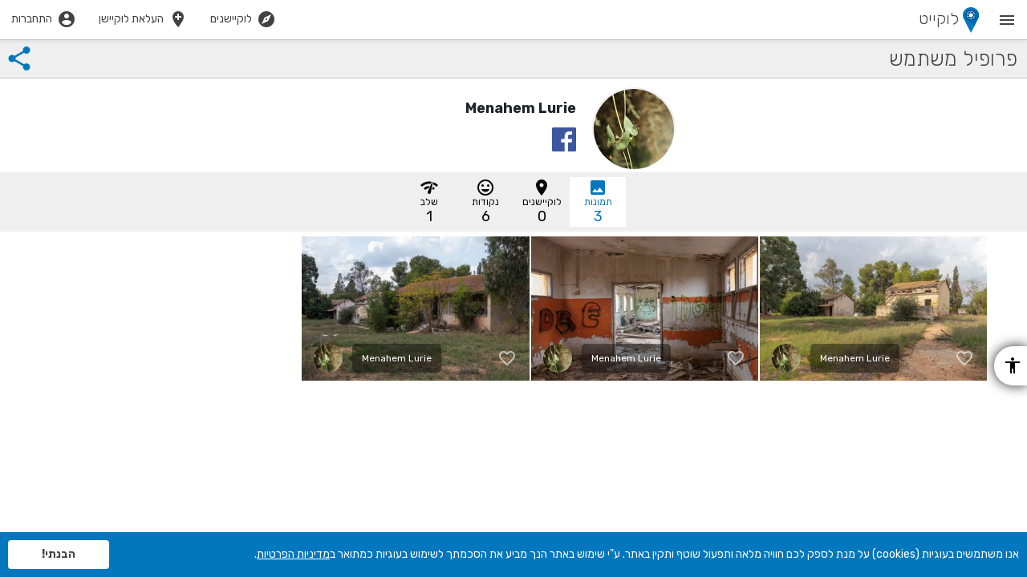

--- FILE ---
content_type: image/svg+xml
request_url: https://www.locate.co.il/uploads/pages/general/Locate_Logo.svg
body_size: 520
content:
<?xml version="1.0" encoding="iso-8859-1"?>
<!-- Generator: Adobe Illustrator 19.0.0, SVG Export Plug-In . SVG Version: 6.00 Build 0)  -->
<svg version="1.1" id="Round" xmlns="http://www.w3.org/2000/svg" xmlns:xlink="http://www.w3.org/1999/xlink" x="0px" y="0px"
	 viewBox="0 0 387.193 626.415" style="enable-background:new 0 0 387.193 626.415;" xml:space="preserve">
<path id="XMLID_40_" style="fill:#0277BD;" d="M123.156,12.441C70.758,31.039,29.704,72.846,11.651,125.435
	C-9.045,185.723-0.868,244.113,25.907,290.397l167.689,336.018l167.689-336.018c16.474-28.477,25.907-61.536,25.907-96.801
	C387.193,63.901,259.657-36.008,123.156,12.441z M238.216,286.615c-90.13,38.563-176.201-47.508-137.638-137.638
	c9.297-21.729,26.67-39.102,48.399-48.399c90.13-38.563,176.201,47.508,137.638,137.638
	C277.318,259.945,259.945,277.318,238.216,286.615z"/>
<g id="XMLID_285_">
	<path id="XMLID_291_" style="fill:#00579B;" d="M151.683,185.406l46.059-84.404c-1.375-0.061-2.756-0.097-4.146-0.097
		c-28.696,0-54.345,13.042-71.347,33.52L151.683,185.406z"/>
	<path id="XMLID_290_" style="fill:#00579B;" d="M270.817,244.875c9.772-14.686,15.471-32.316,15.471-51.279
		c0-11.324-2.034-22.172-5.751-32.203h-57.918L270.817,244.875z"/>
	<path id="XMLID_289_" style="fill:#00579B;" d="M180.006,152.361h96.619c-13.202-26.53-38.739-45.84-69.108-50.415L180.006,152.361
		z"/>
	<path id="XMLID_288_" style="fill:#00579B;" d="M206.86,234.832h-96.292c12.835,25.793,37.328,44.764,66.587,50.001L206.86,234.832
		z"/>
	<path id="XMLID_287_" style="fill:#00579B;" d="M236.243,203.057l-49.304,82.99c2.199,0.156,4.418,0.24,6.657,0.24
		c28.696,0,54.345-13.042,71.347-33.52L236.243,203.057z"/>
	<path id="XMLID_286_" style="fill:#00579B;" d="M164.574,225.799l-48.198-83.481c-9.772,14.686-15.471,32.316-15.471,51.279
		c0,11.324,2.034,22.172,5.751,32.203H164.574z"/>
</g>
<circle id="XMLID_43_" style="fill:none;stroke:#00579B;stroke-width:40;stroke-miterlimit:10;" cx="193.579" cy="193.596" r="121.364"/>
<path id="XMLID_283_" style="opacity:0.4;fill:#00579B;" d="M290.505,91.661c26.944,25.624,43.742,61.817,43.742,101.935
	c0,77.679-62.971,140.651-140.651,140.651c-40.118,0-76.312-16.798-101.935-43.742l-0.538,0.538L271.131,471.05l90.154-180.653
	c16.474-28.477,25.907-61.536,25.907-96.801c0-2.153-0.041-4.297-0.11-6.434l-96.039-96.039L290.505,91.661z"/>
</svg>
